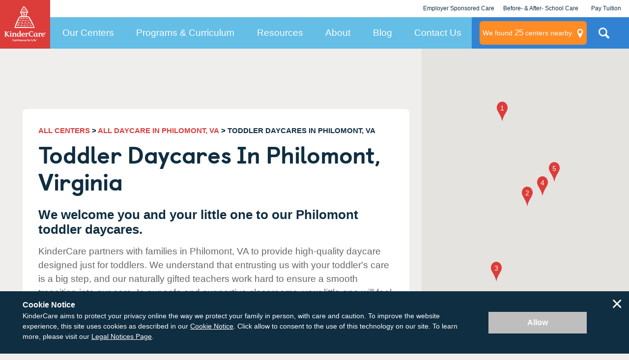

--- FILE ---
content_type: application/javascript; charset=UTF-8
request_url: https://dev.visualwebsiteoptimizer.com/j.php?a=728048&u=https%3A%2F%2Fwww.kindercare.com%2Four-centers%2Fphilomont%2Fva%2Ftoddler-daycare&vn=2.1&x=true
body_size: 10576
content:
(function(){function _vwo_err(e){function gE(e,a){return"https://dev.visualwebsiteoptimizer.com/ee.gif?a=728048&s=j.php&_cu="+encodeURIComponent(window.location.href)+"&e="+encodeURIComponent(e&&e.message&&e.message.substring(0,1e3)+"&vn=")+(e&&e.code?"&code="+e.code:"")+(e&&e.type?"&type="+e.type:"")+(e&&e.status?"&status="+e.status:"")+(a||"")}var vwo_e=gE(e);try{typeof navigator.sendBeacon==="function"?navigator.sendBeacon(vwo_e):(new Image).src=vwo_e}catch(err){}}try{var extE=0,prevMode=false;window._VWO_Jphp_StartTime = (window.performance && typeof window.performance.now === 'function' ? window.performance.now() : new Date().getTime());;;(function(){window._VWO=window._VWO||{};var aC=window._vwo_code;if(typeof aC==='undefined'){window._vwo_mt='dupCode';return;}if(window._VWO.sCL){window._vwo_mt='dupCode';window._VWO.sCDD=true;try{if(aC){clearTimeout(window._vwo_settings_timer);var h=document.querySelectorAll('#_vis_opt_path_hides');var x=h[h.length>1?1:0];x&&x.remove();}}catch(e){}return;}window._VWO.sCL=true;;window._vwo_mt="live";var localPreviewObject={};var previewKey="_vis_preview_"+728048;var wL=window.location;;try{localPreviewObject[previewKey]=window.localStorage.getItem(previewKey);JSON.parse(localPreviewObject[previewKey])}catch(e){localPreviewObject[previewKey]=""}try{window._vwo_tm="";var getMode=function(e){var n;if(window.name.indexOf(e)>-1){n=window.name}else{n=wL.search.match("_vwo_m=([^&]*)");n=n&&atob(decodeURIComponent(n[1]))}return n&&JSON.parse(n)};var ccMode=getMode("_vwo_cc");if(window.name.indexOf("_vis_heatmap")>-1||window.name.indexOf("_vis_editor")>-1||ccMode||window.name.indexOf("_vis_preview")>-1){try{if(ccMode){window._vwo_mt=decodeURIComponent(wL.search.match("_vwo_m=([^&]*)")[1])}else if(window.name&&JSON.parse(window.name)){window._vwo_mt=window.name}}catch(e){if(window._vwo_tm)window._vwo_mt=window._vwo_tm}}else if(window._vwo_tm.length){window._vwo_mt=window._vwo_tm}else if(location.href.indexOf("_vis_opt_preview_combination")!==-1&&location.href.indexOf("_vis_test_id")!==-1){window._vwo_mt="sharedPreview"}else if(localPreviewObject[previewKey]){window._vwo_mt=JSON.stringify(localPreviewObject)}if(window._vwo_mt!=="live"){;if(typeof extE!=="undefined"){extE=1}if(!getMode("_vwo_cc")){(function(){var cParam='';try{if(window.VWO&&window.VWO.appliedCampaigns){var campaigns=window.VWO.appliedCampaigns;for(var cId in campaigns){if(campaigns.hasOwnProperty(cId)){var v=campaigns[cId].v;if(cId&&v){cParam='&c='+cId+'-'+v+'-1';break;}}}}}catch(e){}var prevMode=false;_vwo_code.load('https://dev.visualwebsiteoptimizer.com/j.php?mode='+encodeURIComponent(window._vwo_mt)+'&a=728048&f=1&u='+encodeURIComponent(window._vis_opt_url||document.URL)+'&eventArch=true'+'&x=true'+cParam,{sL:window._vwo_code.sL});if(window._vwo_code.sL){prevMode=true;}})();}else{(function(){window._vwo_code&&window._vwo_code.finish();_vwo_ccc={u:"/j.php?a=728048&u=https%3A%2F%2Fwww.kindercare.com%2Four-centers%2Fphilomont%2Fva%2Ftoddler-daycare&vn=2.1&x=true"};var s=document.createElement("script");s.src="https://app.vwo.com/visitor-behavior-analysis/dist/codechecker/cc.min.js?r="+Math.random();document.head.appendChild(s)})()}}}catch(e){var vwo_e=new Image;vwo_e.src="https://dev.visualwebsiteoptimizer.com/ee.gif?s=mode_det&e="+encodeURIComponent(e&&e.stack&&e.stack.substring(0,1e3)+"&vn=");aC&&window._vwo_code.finish()}})();
;;window._vwo_cookieDomain="kindercare.com";;;;_vwo_surveyAssetsBaseUrl="https://cdn.visualwebsiteoptimizer.com/";;if(prevMode){return}if(window._vwo_mt === "live"){window.VWO=window.VWO||[];window._vwo_acc_id=728048;window.VWO._=window.VWO._||{};;;window.VWO.visUuid="D08E9D7A0CB3DFAE7268FB97F6A980440|af88f74176bee2b0d56482e64faa5bfd";
;_vwo_code.sT=_vwo_code.finished();(function(c,a,e,d,b,z,g,sT){if(window.VWO._&&window.VWO._.isBot)return;const cookiePrefix=window._vwoCc&&window._vwoCc.cookiePrefix||"";const useLocalStorage=sT==="ls";const cookieName=cookiePrefix+"_vwo_uuid_v2";const escapedCookieName=cookieName.replace(/([.*+?^${}()|[\]\\])/g,"\\$1");const cookieDomain=g;function getValue(){if(useLocalStorage){return localStorage.getItem(cookieName)}else{const regex=new RegExp("(^|;\\s*)"+escapedCookieName+"=([^;]*)");const match=e.cookie.match(regex);return match?decodeURIComponent(match[2]):null}}function setValue(value,days){if(useLocalStorage){localStorage.setItem(cookieName,value)}else{e.cookie=cookieName+"="+value+"; expires="+new Date(864e5*days+ +new Date).toGMTString()+"; domain="+cookieDomain+"; path=/"}}let existingValue=null;if(sT){const cookieRegex=new RegExp("(^|;\\s*)"+escapedCookieName+"=([^;]*)");const cookieMatch=e.cookie.match(cookieRegex);const cookieValue=cookieMatch?decodeURIComponent(cookieMatch[2]):null;const lsValue=localStorage.getItem(cookieName);if(useLocalStorage){if(lsValue){existingValue=lsValue;if(cookieValue){e.cookie=cookieName+"=; expires=Thu, 01 Jan 1970 00:00:01 GMT; domain="+cookieDomain+"; path=/"}}else if(cookieValue){localStorage.setItem(cookieName,cookieValue);e.cookie=cookieName+"=; expires=Thu, 01 Jan 1970 00:00:01 GMT; domain="+cookieDomain+"; path=/";existingValue=cookieValue}}else{if(cookieValue){existingValue=cookieValue;if(lsValue){localStorage.removeItem(cookieName)}}else if(lsValue){e.cookie=cookieName+"="+lsValue+"; expires="+new Date(864e5*366+ +new Date).toGMTString()+"; domain="+cookieDomain+"; path=/";localStorage.removeItem(cookieName);existingValue=lsValue}}a=existingValue||a}else{const regex=new RegExp("(^|;\\s*)"+escapedCookieName+"=([^;]*)");const match=e.cookie.match(regex);a=match?decodeURIComponent(match[2]):a}-1==e.cookie.indexOf("_vis_opt_out")&&-1==d.location.href.indexOf("vwo_opt_out=1")&&(window.VWO.visUuid=a),a=a.split("|"),b=new Image,g=window._vis_opt_domain||c||d.location.hostname.replace(/^www\./,""),b.src="https://dev.visualwebsiteoptimizer.com/v.gif?cd="+(window._vis_opt_cookieDays||0)+"&a=728048&d="+encodeURIComponent(d.location.hostname.replace(/^www\./,"") || c)+"&u="+a[0]+"&h="+a[1]+"&t="+z,d.vwo_iehack_queue=[b],setValue(a.join("|"),366)})("kindercare.com",window.VWO.visUuid,document,window,0,_vwo_code.sT,"kindercare.com","false"||null);
;clearTimeout(window._vwo_settings_timer);window._vwo_settings_timer=null;;;;;var vwoCode=window._vwo_code;if(vwoCode.filterConfig&&vwoCode.filterConfig.filterTime==="balanced"){vwoCode.removeLoaderAndOverlay()}var vwo_CIF=false;var UAP=false;;;var _vwo_style=document.getElementById('_vis_opt_path_hides'),_vwo_css=(vwoCode.hide_element_style?vwoCode.hide_element_style():'{opacity:0 !important;filter:alpha(opacity=0) !important;background:none !important;transition:none !important;}')+':root {--vwo-el-opacity:0 !important;--vwo-el-filter:alpha(opacity=0) !important;--vwo-el-bg:none !important;--vwo-el-ts:none !important;}',_vwo_text=window._vwo_code.sL ? '' : "" + _vwo_css;if (_vwo_style) { var e = _vwo_style.classList.contains("_vis_hide_layer") && _vwo_style; if (UAP && !UAP() && vwo_CIF && !vwo_CIF()) { e ? e.parentNode.removeChild(e) : _vwo_style.parentNode.removeChild(_vwo_style) } else { if (e) { var t = _vwo_style = document.createElement("style"), o = document.getElementsByTagName("head")[0], s = document.querySelector("#vwoCode"); t.setAttribute("id", "_vis_opt_path_hides"), s && t.setAttribute("nonce", s.nonce), t.setAttribute("type", "text/css"), o.appendChild(t) } if (_vwo_style.styleSheet) _vwo_style.styleSheet.cssText = _vwo_text; else { var l = document.createTextNode(_vwo_text); _vwo_style.appendChild(l) } e ? e.parentNode.removeChild(e) : _vwo_style.removeChild(_vwo_style.childNodes[0])}};window.VWO.ssMeta = { enabled: 0, noSS: 0 };;;VWO._=VWO._||{};window._vwo_clicks=false;VWO._.allSettings=(function(){return{dataStore:{campaigns:{117:{"type":"VISUAL_AB","metrics":[{"type":"g","id":1,"metricId":0},{"type":"g","id":2,"metricId":0},{"type":"m","id":4,"metricId":1618776},{"type":"g","id":5,"metricId":0},{"type":"g","id":6,"metricId":0},{"type":"m","id":9,"metricId":405745},{"type":"m","id":10,"metricId":407500},{"type":"m","id":11,"metricId":407452},{"type":"m","id":12,"metricId":370223},{"type":"g","id":13,"metricId":0}],"globalCode":[],"pg_config":["2784863"],"version":4,"triggers":[18502205],"exclude_url":"","ss":null,"pgre":true,"sV":1,"cEV":1,"varSegAllowed":false,"manual":false,"combs":{"1":0,"2":1},"aMTP":1,"status":"RUNNING","GTM":1,"stag":1,"id":117,"ps":true,"segment_code":"true","name":"Post-Test | Paid LP Content Adjustments (\/daycare)","multiple_domains":0,"pc_traffic":100,"goals":{"1":{"type":"CUSTOM_GOAL","mca":false,"identifier":null,"url":"._vwo_coal_1752648306585"},"2":{"type":"CUSTOM_GOAL","mca":false,"identifier":null,"url":"._vwo_coal_1752648318479"},"4":{"type":"REVENUE_TRACKING","identifier":"vwo_dom_click","mca":true,"revenueProp":"revenue","url":["card-map__footer"]},"5":{"type":"CUSTOM_GOAL","identifier":"vwo_engagement","mca":false},"11":{"type":"CUSTOM_GOAL","identifier":"ppcTap-to-call","mca":false},"13":{"type":"CUSTOM_GOAL","identifier":"vwo_dom_submit","mca":false},"12":{"type":"CUSTOM_GOAL","identifier":"contactFormSubmission","mca":false},"9":{"type":"CUSTOM_GOAL","mca":false,"identifier":"vwo_dom_click","url":["js-chat-link","da-click"]},"10":{"type":"CUSTOM_GOAL","identifier":"mapPinClick","mca":false},"6":{"type":"CUSTOM_GOAL","identifier":"vwo_pageUnload","mca":false}},"clickmap":0,"muts":{"post":{"refresh":true,"enabled":true}},"ep":1758318360000,"urlRegex":"","mt":{"1":"18502223","2":"18502226","4":"17449008","5":"18502229","11":"3343789","13":"18502235","12":"2946398","9":"3327304","10":"3344188","6":"18502232"},"ibe":1,"sections":{"1":{"path":"","triggers":[],"segment":{"1":1,"2":1},"variation_names":{"1":"Control","2":"Variation-2"},"globalWidgetSnippetIds":{"1":[],"2":[]},"variations":{"1":[{"rtag":"R_728048_117_1_1_0","xpath":"#landing-page-map__input","dHE":true,"tag":"C_728048_117_1_1_0"},{"rtag":"R_728048_117_1_1_1","xpath":".landing-page-map__input-btn","dHE":true,"tag":"C_728048_117_1_1_1"}],"2":[{"tag":"C_728048_117_1_2_0","rtag":"R_728048_117_1_2_0","xpath":".landing-page-map__search-card > p:nth-of-type(2)"},{"tag":"C_728048_117_1_2_1","rtag":"R_728048_117_1_2_1","xpath":".landing-page-map__search-card-title"},{"tag":"C_728048_117_1_2_2","rtag":"R_728048_117_1_2_2","xpath":".landing-page-map__label"},{"tag":"C_728048_117_1_2_3","rtag":"R_728048_117_1_2_3","xpath":".landing-page-hero__card"},{"rtag":"R_728048_117_1_2_4","xpath":"#landing-page-map__input","dHE":true,"tag":"C_728048_117_1_2_4"},{"rtag":"R_728048_117_1_2_5","xpath":".landing-page-map__input-btn","dHE":true,"tag":"C_728048_117_1_2_5"}]}}},"comb_n":{"1":"Control","2":"Variation-2"}}, 116:{"type":"VISUAL_AB","metrics":[{"type":"g","id":1,"metricId":0},{"type":"g","id":2,"metricId":0},{"type":"m","id":4,"metricId":1618776},{"type":"g","id":5,"metricId":0},{"type":"g","id":6,"metricId":0},{"type":"m","id":9,"metricId":405745},{"type":"m","id":10,"metricId":407500},{"type":"m","id":11,"metricId":407452},{"type":"m","id":12,"metricId":370223},{"type":"g","id":14,"metricId":0}],"globalCode":[],"pg_config":["2784860"],"version":4,"triggers":[18502205],"exclude_url":"","ss":null,"pgre":true,"sV":1,"cEV":1,"varSegAllowed":false,"manual":false,"combs":{"1":0,"2":1},"aMTP":1,"status":"RUNNING","GTM":1,"stag":1,"id":116,"ps":true,"segment_code":"true","name":"Post-Test | Paid LP Content Adjustments (\/kindercare-value)","multiple_domains":0,"pc_traffic":100,"goals":{"1":{"type":"CUSTOM_GOAL","mca":false,"identifier":null,"url":"._vwo_coal_1752648306585"},"2":{"type":"CUSTOM_GOAL","mca":false,"identifier":null,"url":"._vwo_coal_1752648318479"},"4":{"type":"REVENUE_TRACKING","identifier":"vwo_dom_click","mca":true,"revenueProp":"revenue","url":["card-map__footer"]},"5":{"type":"CUSTOM_GOAL","identifier":"vwo_engagement","mca":false},"11":{"type":"CUSTOM_GOAL","identifier":"ppcTap-to-call","mca":false},"14":{"type":"CUSTOM_GOAL","identifier":"vwo_dom_submit","mca":false},"12":{"type":"CUSTOM_GOAL","identifier":"contactFormSubmission","mca":false},"9":{"type":"CUSTOM_GOAL","mca":false,"identifier":"vwo_dom_click","url":["js-chat-link","da-click"]},"10":{"type":"CUSTOM_GOAL","identifier":"mapPinClick","mca":false},"6":{"type":"CUSTOM_GOAL","identifier":"vwo_pageUnload","mca":false}},"clickmap":0,"muts":{"post":{"refresh":true,"enabled":true}},"ep":1758318128000,"urlRegex":"","mt":{"1":"18502208","2":"18502211","4":"17449008","5":"18502214","11":"3343789","14":"18502220","12":"2946398","9":"3327304","10":"3344188","6":"18502217"},"ibe":1,"sections":{"1":{"path":"","triggers":[],"segment":{"1":1,"2":1},"variation_names":{"1":"Control","2":"Variation-2"},"globalWidgetSnippetIds":{"1":[],"2":[]},"variations":{"1":[{"rtag":"R_728048_116_1_1_0","xpath":"#landing-page-map__input","dHE":true,"tag":"C_728048_116_1_1_0"},{"rtag":"R_728048_116_1_1_1","xpath":".landing-page-map__input-btn","dHE":true,"tag":"C_728048_116_1_1_1"}],"2":[{"tag":"C_728048_116_1_2_0","rtag":"R_728048_116_1_2_0","xpath":".landing-page-map__search-card > p:nth-of-type(2)"},{"tag":"C_728048_116_1_2_1","rtag":"R_728048_116_1_2_1","xpath":".landing-page-map__search-card-title"},{"tag":"C_728048_116_1_2_2","rtag":"R_728048_116_1_2_2","xpath":".landing-page-map__label"},{"tag":"C_728048_116_1_2_3","rtag":"R_728048_116_1_2_3","xpath":".landing-page-hero__card"},{"rtag":"R_728048_116_1_2_4","xpath":"#landing-page-map__input","dHE":true,"tag":"C_728048_116_1_2_4"},{"rtag":"R_728048_116_1_2_5","xpath":".landing-page-map__input-btn","dHE":true,"tag":"C_728048_116_1_2_5"}]}}},"comb_n":{"1":"Control","2":"Variation-2"}}, 118:{"type":"VISUAL_AB","metrics":[{"type":"g","id":1,"metricId":0},{"type":"g","id":2,"metricId":0},{"type":"m","id":3,"metricId":1618773},{"type":"m","id":4,"metricId":1618776},{"type":"g","id":5,"metricId":0},{"type":"g","id":6,"metricId":0},{"type":"m","id":9,"metricId":405745},{"type":"m","id":10,"metricId":407500},{"type":"m","id":11,"metricId":407452},{"type":"m","id":12,"metricId":370223}],"globalCode":[],"pg_config":["2784869"],"version":4,"triggers":[18502205],"exclude_url":"","ss":null,"pgre":true,"sV":1,"cEV":1,"varSegAllowed":false,"manual":false,"combs":{"1":0,"2":1},"aMTP":1,"status":"RUNNING","GTM":1,"stag":1,"id":118,"ps":true,"segment_code":"true","name":"Post-Test | Paid LP Content Adjustments (\/childcare)","multiple_domains":0,"pc_traffic":100,"goals":{"1":{"type":"CUSTOM_GOAL","mca":false,"identifier":null,"url":"._vwo_coal_1752648306585"},"2":{"type":"CUSTOM_GOAL","mca":false,"identifier":null,"url":"._vwo_coal_1752648318479"},"3":{"type":"CUSTOM_GOAL","identifier":"vwo_dom_submit","mca":false},"4":{"type":"REVENUE_TRACKING","identifier":"vwo_dom_click","mca":true,"revenueProp":"revenue","url":["card-map__footer"]},"5":{"type":"CUSTOM_GOAL","identifier":"vwo_engagement","mca":false},"6":{"type":"CUSTOM_GOAL","identifier":"vwo_pageUnload","mca":false},"12":{"type":"CUSTOM_GOAL","identifier":"contactFormSubmission","mca":false},"11":{"type":"CUSTOM_GOAL","identifier":"ppcTap-to-call","mca":false},"9":{"type":"CUSTOM_GOAL","mca":false,"identifier":"vwo_dom_click","url":["js-chat-link","da-click"]},"10":{"type":"CUSTOM_GOAL","identifier":"mapPinClick","mca":false}},"clickmap":0,"muts":{"post":{"refresh":true,"enabled":true}},"ep":1758318368000,"urlRegex":"","mt":{"1":"18502238","2":"18502241","3":"17449005","4":"17449008","5":"18502244","6":"18502247","12":"2946398","11":"3343789","9":"3327304","10":"3344188"},"ibe":1,"sections":{"1":{"path":"","triggers":[],"segment":{"1":1,"2":1},"variation_names":{"1":"Control","2":"Variation-1"},"globalWidgetSnippetIds":{"1":[],"2":[]},"variations":{"1":[{"rtag":"R_728048_118_1_1_0","xpath":"#landing-page-map__input","dHE":true,"tag":"C_728048_118_1_1_0"},{"rtag":"R_728048_118_1_1_1","xpath":".landing-page-map__input-btn","dHE":true,"tag":"C_728048_118_1_1_1"}],"2":[{"tag":"C_728048_118_1_2_0","rtag":"R_728048_118_1_2_0","xpath":".landing-page-map__search-card"},{"tag":"C_728048_118_1_2_1","rtag":"R_728048_118_1_2_1","xpath":".landing-page-hero"}]}}},"comb_n":{"1":"Control","2":"Variation-1"}}},changeSets:{},plugins:{"DACDNCONFIG":{"DONT_IOS":false,"CJ":false,"RDBG":false,"DNDOFST":1000,"jsConfig":{"ge":1,"earc":1,"vqe":false,"se":1,"ast":1,"ivocpa":false,"ele":1},"SCC":"{\"cache\":0}","debugEvt":false,"DLRE":false,"CINSTJS":false,"CRECJS":false,"eNC":false,"IAF":false,"aSM":true,"CSHS":false,"PRTHD":false,"FB":false,"BSECJ":false,"UCP":false,"SST":false,"DT":{"TC":"function(){ return _vwo_t.cm('eO','js',VWO._.dtc.ctId); };","SEGMENTCODE":"function(){ return _vwo_s().f_e(_vwo_s().dt(),'mobile') };","DELAYAFTERTRIGGER":1000,"DEVICE":"mobile"},"AST":true,"SPA":true,"SPAR":false,"CKLV":false,"SD":false},"IP":"18.222.249.58","UA":{"ps":"desktop:false:Mac OS X:10.15.7:ClaudeBot:1:Spider","os":"MacOS","dt":"spider","br":"Other","de":"Other"},"GEO":{"vn":"geoip2","cc":"US","conC":"NA","rn":"Ohio","cEU":"","r":"OH","cn":"United States","c":"Columbus"},"PIICONFIG":false,"ACCTZ":"America\/Los_Angeles","LIBINFO":{"SURVEY":{"HASH":"26c3d4886040fa9c2a9d64ea634f2facbr"},"WORKER":{"HASH":"70faafffa0475802f5ee03ca5ff74179br"},"SURVEY_HTML":{"HASH":"9e434dd4255da1c47c8475dbe2dcce30br"},"SURVEY_DEBUG_EVENTS":{"HASH":"070e0146fac2addb72df1f8a77c73552br"},"DEBUGGER_UI":{"HASH":"ac2f1194867fde41993ef74a1081ed6bbr"},"EVAD":{"LIB_SUFFIX":"","HASH":""},"HEATMAP_HELPER":{"HASH":"c5d6deded200bc44b99989eeb81688a4br"},"OPA":{"PATH":"\/4.0","HASH":"47280cdd59145596dbd65a7c3edabdc2br"},"TRACK":{"LIB_SUFFIX":"","HASH":"13868f8d526ad3d74df131c9d3ab264bbr"}}},vwoData:{"gC":[{"t":1,"c":[78,105,103,85,80,81,82,79],"et":1,"id":1},{"t":1,"c":[73,72,69,65,36,64],"et":1,"id":2},{"t":1,"c":[110,109,107,106,108],"et":1,"id":3}],"pR":[]},crossDomain:{},integrations:{"117":{"GTM":1},"118":{"GTM":1},"116":{"GTM":1}},events:{"vwo_variationShown":{},"vwo_debugLogs":{},"vwo_dom_click":{"nS":["target.innerText","target"]},"vwo_trackGoalVisited":{},"vwo_newSessionCreated":{},"vwo_syncVisitorProp":{},"vwo_dom_submit":{},"vwo_analyzeHeatmap":{},"vwo_analyzeRecording":{},"vwo_surveyDisplayed":{},"vwo_performance":{},"vwo_repeatedHovered":{},"vwo_mouseout":{},"vwo_selection":{},"vwo_dom_hover":{},"vwo_surveyQuestionAttempted":{},"vwo_pageUnload":{},"vwo_appComesInForeground":{},"vwo_autoCapture":{},"vwo_repeatedScrolled":{},"vwo_tabOut":{},"vwo_tabIn":{},"vwo_doubleTap":{},"vwo_singleTap":{},"vwo_copy":{},"vwo_quickBack":{},"vwo_survey_questionShown":{},"vwo_sdkUsageStats":{},"vwo_recommendation_block_shown":{},"vwo_errorOnPage":{},"vwo_surveyQuestionSubmitted":{},"vwo_surveyExtraData":{},"vwo_surveyCompleted":{},"vwo_surveyAttempted":{},"vwo_surveyClosed":{},"vwo_orientationChanged":{},"vwo_appLaunched":{},"vwo_appGoesInBackground":{},"vwo_networkChanged":{},"vwo_appCrashed":{},"vwo_vA":{},"vwo_appNotResponding":{},"vwo_rC":{},"vwo_survey_reachedThankyou":{},"vwo_fmeSdkInit":{},"mapContactFormSubmissionError":{},"centersNearbyNavigationButtonClick":{},"scheduleATourStickyClick":{},"mapPinClick":{},"ppcTap-to-call":{},"landedOnOneOfLpV4Pages":{},"ppcContactFormSubmissionSuccess":{},"mapContactFormSubmissionSuccess":{},"mapContactFormSubmission":{},"contactFormSubmission":{},"vwo_fling":{},"vwo_survey_surveyCompleted":{},"vwo_survey_questionAttempted":{},"vwo_survey_display":{},"vwo_timer":{"nS":["timeSpent"]},"vwo_dom_scroll":{"nS":["pxBottom","bottom","top","pxTop"]},"vwo_conversion":{},"vwo_leaveIntent":{},"vwo_customTrigger":{},"vwo_pageView":{},"vwo_goalVisit":{"nS":["expId"]},"vwo_revenue":{},"vwo_customConversion":{},"vwo_analyzeForm":{},"vwo_survey_attempt":{},"vwo_survey_close":{},"vwo_survey_complete":{},"vwo_cursorThrashed":{},"vwo_log":{},"vwo_surveyQuestionDisplayed":{},"vwo_appTerminated":{},"vwo_longPress":{},"vwo_sessionSync":{},"vwo_screenViewed":{},"vwo_page_session_count":{},"vwo_zoom":{},"vwo_scroll":{},"vwo_survey_submit":{},"vwo_pageRefreshed":{},"vwo_sdkDebug":{}},visitorProps:{"vwo_domain":{},"vwo_email":{}},uuid:"D08E9D7A0CB3DFAE7268FB97F6A980440",syV:{},syE:{},cSE:{},CIF:false,syncEvent:"sessionCreated",syncAttr:"sessionCreated"},sCIds:{},oCids:["117","116","118"],triggers:{"18502235":{"cnds":[{"id":1000,"event":"vwo_dom_submit","filters":[["page.url","pgc","2784863"]]}],"dslv":2},"17449005":{"cnds":[{"id":1000,"event":"vwo_dom_submit","filters":[["page.url","pgc","2784866"]]}],"dslv":2},"18502244":{"cnds":["o",{"id":1000,"event":"vwo_dom_click","filters":[["event.userEngagement","eq",true]]},{"id":1001,"event":"vwo_dom_submit","filters":[["event.userEngagement","eq",true]]}],"dslv":2},"18502247":{"cnds":[{"id":1000,"event":"vwo_pageUnload","filters":[]}],"dslv":2},"11":{"cnds":[{"event":"vwo_dynDataFetched","id":105,"filters":[["event.state","eq",1]]}]},"75":{"cnds":[{"event":"vwo_urlChange","id":99}]},"18502208":{"cnds":[{"id":1000,"event":"vwo_dom_click","filters":[["event.target","sel","._vwo_coal_1752648306585"]]}],"dslv":2},"18502211":{"cnds":[{"id":1000,"event":"vwo_dom_click","filters":[["event.target","sel","._vwo_coal_1752648318479"]]}],"dslv":2},"18502214":{"cnds":["o",{"id":1000,"event":"vwo_dom_click","filters":[["event.userEngagement","eq",true]]},{"id":1001,"event":"vwo_dom_submit","filters":[["event.userEngagement","eq",true]]}],"dslv":2},"18502217":{"cnds":[{"id":1000,"event":"vwo_pageUnload","filters":[]}],"dslv":2},"18502220":{"cnds":[{"id":1000,"event":"vwo_dom_submit","filters":[["page.url","pgc","2784857"]]}],"dslv":2},"8":{"cnds":[{"event":"vwo_pageView","id":102}]},"2":{"cnds":[{"event":"vwo_variationShown","id":100}]},"18502238":{"cnds":[{"id":1000,"event":"vwo_dom_click","filters":[["event.target","sel","._vwo_coal_1752648306585"]]}],"dslv":2},"9":{"cnds":[{"event":"vwo_groupCampTriggered","id":105}]},"5":{"cnds":[{"event":"vwo_postInit","id":101}]},"18502241":{"cnds":[{"id":1000,"event":"vwo_dom_click","filters":[["event.target","sel","._vwo_coal_1752648318479"]]}],"dslv":2},"18502229":{"cnds":["o",{"id":1000,"event":"vwo_dom_click","filters":[["event.userEngagement","eq",true]]},{"id":1001,"event":"vwo_dom_submit","filters":[["event.userEngagement","eq",true]]}],"dslv":2},"18502223":{"cnds":[{"id":1000,"event":"vwo_dom_click","filters":[["event.target","sel","._vwo_coal_1752648306585"]]}],"dslv":2},"18502226":{"cnds":[{"id":1000,"event":"vwo_dom_click","filters":[["event.target","sel","._vwo_coal_1752648318479"]]}],"dslv":2},"17449008":{"cnds":[{"id":1000,"event":"vwo_dom_click","filters":[["event.target","sel",".card-map__footer"]]}],"dslv":2},"18502205":{"cnds":["a",{"event":"vwo_mutationObserved","id":2},{"event":"vwo_notRedirecting","id":4,"filters":[]},{"event":"vwo_visibilityTriggered","id":5,"filters":[]},{"id":1000,"event":"vwo_pageView","filters":[]},{"id":1002,"event":"vwo_pageView","filters":[]}],"dslv":2},"18502232":{"cnds":[{"id":1000,"event":"vwo_pageUnload","filters":[]}],"dslv":2},"3327304":{"cnds":[{"id":1000,"event":"vwo_dom_click","filters":[["event.target","sel",".js-chat-link,.da-click"]]}],"dslv":2},"3344188":{"cnds":[{"id":1000,"event":"mapPinClick","filters":[["event.clicked","eq",true]]}],"dslv":2},"3343789":{"cnds":[{"id":1000,"event":"ppcTap-to-call","filters":[["event.telephoneClick","eq","true"]]}],"dslv":2},"2946398":{"cnds":[{"id":1000,"event":"contactFormSubmission","filters":[]}],"dslv":2}},preTriggers:{},tags:{},rules:[{"tags":[{"data":{"campaigns":[{"g":13,"c":117}],"type":"g"},"id":"metric","metricId":0}],"triggers":["18502235"]},{"tags":[{"data":{"campaigns":[{"g":3,"c":118}],"type":"m"},"id":"metric","metricId":1618773}],"triggers":["17449005"]},{"tags":[{"data":{"campaigns":[{"g":5,"c":118}],"type":"g"},"id":"metric","metricId":0}],"triggers":["18502244"]},{"tags":[{"data":{"campaigns":[{"g":6,"c":118}],"type":"g"},"id":"metric","metricId":0}],"triggers":["18502247"]},{"tags":[{"data":{"campaigns":[{"g":1,"c":116}],"type":"g"},"id":"metric","metricId":0}],"triggers":["18502208"]},{"tags":[{"data":{"campaigns":[{"g":2,"c":116}],"type":"g"},"id":"metric","metricId":0}],"triggers":["18502211"]},{"tags":[{"data":{"campaigns":[{"g":5,"c":116}],"type":"g"},"id":"metric","metricId":0}],"triggers":["18502214"]},{"tags":[{"data":{"campaigns":[{"g":6,"c":116}],"type":"g"},"id":"metric","metricId":0}],"triggers":["18502217"]},{"tags":[{"data":{"campaigns":[{"g":14,"c":116}],"type":"g"},"id":"metric","metricId":0}],"triggers":["18502220"]},{"tags":[{"data":{"campaigns":[{"g":2,"c":118}],"type":"g"},"id":"metric","metricId":0}],"triggers":["18502241"]},{"tags":[{"data":{"campaigns":[{"g":1,"c":118}],"type":"g"},"id":"metric","metricId":0}],"triggers":["18502238"]},{"tags":[{"data":"campaigns.117","id":"runCampaign","priority":4},{"data":"campaigns.116","id":"runCampaign","triggerIds":["18502205"],"priority":4},{"data":"campaigns.118","id":"runCampaign","triggerIds":["18502205"],"priority":4}],"triggers":["18502205"]},{"tags":[{"data":{"campaigns":[{"g":1,"c":117}],"type":"g"},"id":"metric","metricId":0}],"triggers":["18502223"]},{"tags":[{"data":{"campaigns":[{"g":2,"c":117}],"type":"g"},"id":"metric","metricId":0}],"triggers":["18502226"]},{"tags":[{"data":{"campaigns":[{"g":4,"c":117}],"type":"m"},"id":"metric","metricId":1618776},{"data":{"campaigns":[{"g":4,"c":116}],"type":"m"},"id":"metric","metricId":1618776},{"data":{"campaigns":[{"g":4,"c":118}],"type":"m"},"id":"metric","metricId":1618776}],"triggers":["17449008"]},{"tags":[{"data":{"campaigns":[{"g":5,"c":117}],"type":"g"},"id":"metric","metricId":0}],"triggers":["18502229"]},{"tags":[{"data":{"campaigns":[{"g":6,"c":117}],"type":"g"},"id":"metric","metricId":0}],"triggers":["18502232"]},{"tags":[{"data":{"campaigns":[{"g":9,"c":117}],"type":"m"},"id":"metric","metricId":405745},{"data":{"campaigns":[{"g":9,"c":116}],"type":"m"},"id":"metric","metricId":405745},{"data":{"campaigns":[{"g":9,"c":118}],"type":"m"},"id":"metric","metricId":405745}],"triggers":["3327304"]},{"tags":[{"data":{"campaigns":[{"g":10,"c":117}],"type":"m"},"id":"metric","metricId":407500},{"data":{"campaigns":[{"g":10,"c":116}],"type":"m"},"id":"metric","metricId":407500},{"data":{"campaigns":[{"g":10,"c":118}],"type":"m"},"id":"metric","metricId":407500}],"triggers":["3344188"]},{"tags":[{"data":{"campaigns":[{"g":11,"c":117}],"type":"m"},"id":"metric","metricId":407452},{"data":{"campaigns":[{"g":11,"c":116}],"type":"m"},"id":"metric","metricId":407452},{"data":{"campaigns":[{"g":11,"c":118}],"type":"m"},"id":"metric","metricId":407452}],"triggers":["3343789"]},{"tags":[{"data":{"campaigns":[{"g":12,"c":117}],"type":"m"},"id":"metric","metricId":370223},{"data":{"campaigns":[{"g":12,"c":116}],"type":"m"},"id":"metric","metricId":370223},{"data":{"campaigns":[{"g":12,"c":118}],"type":"m"},"id":"metric","metricId":370223}],"triggers":["2946398"]},{"tags":[{"id":"runTestCampaign"}],"triggers":["2"]},{"tags":[{"id":"visibilityService","priority":2}],"triggers":["9"]},{"tags":[{"id":"checkEnvironment"}],"triggers":["5"]},{"tags":[{"id":"revaluateHiding","priority":3}],"triggers":["11"]},{"tags":[{"id":"urlChange"}],"triggers":["75"]},{"tags":[{"id":"groupCampaigns","priority":2},{"priority":3,"id":"prePostMutation"}],"triggers":["8"]}],pages:{"ec":[{"2679369":{"inc":["o",["url","urlReg","(?i).*"]]}}]},pagesEval:{"ec":[2679369]},stags:{},domPath:{}}})();
;;var commonWrapper=function(argument){if(!argument){argument={valuesGetter:function(){return{}},valuesSetter:function(){},verifyData:function(){return{}}}}var getVisitorUuid=function(){if(window._vwo_acc_id>=1037725){return window.VWO&&window.VWO.get("visitor.id")}else{return window.VWO._&&window.VWO._.cookies&&window.VWO._.cookies.get("_vwo_uuid")}};var pollInterval=100;var timeout=6e4;return function(){var accountIntegrationSettings={};var _interval=null;function waitForAnalyticsVariables(){try{accountIntegrationSettings=argument.valuesGetter();accountIntegrationSettings.visitorUuid=getVisitorUuid()}catch(error){accountIntegrationSettings=undefined}if(accountIntegrationSettings&&argument.verifyData(accountIntegrationSettings)){argument.valuesSetter(accountIntegrationSettings);return 1}return 0}var currentTime=0;_interval=setInterval((function(){currentTime=currentTime||performance.now();var result=waitForAnalyticsVariables();if(result||performance.now()-currentTime>=timeout){clearInterval(_interval)}}),pollInterval)}};
        commonWrapper({valuesGetter:function(){return {"ga4s":0}},valuesSetter:function(data){var singleCall=data["ga4s"]||0;if(singleCall){window.sessionStorage.setItem("vwo-ga4-singlecall",true)}var ga4_device_id="";if(typeof window.VWO._.cookies!=="undefined"){ga4_device_id=window.VWO._.cookies.get("_ga")||""}if(ga4_device_id){window.vwo_ga4_uuid=ga4_device_id.split(".").slice(-2).join(".")}},verifyData:function(data){if(typeof window.VWO._.cookies!=="undefined"){return window.VWO._.cookies.get("_ga")||""}else{return false}}})();
        var pushBasedCommonWrapper=function(argument){var firedCamp={};if(!argument){argument={integrationName:"",getExperimentList:function(){},accountSettings:function(){},pushData:function(){}}}return function(){window.VWO=window.VWO||[];var getVisitorUuid=function(){if(window._vwo_acc_id>=1037725){return window.VWO&&window.VWO.get("visitor.id")}else{return window.VWO._&&window.VWO._.cookies&&window.VWO._.cookies.get("_vwo_uuid")}};var sendDebugLogsOld=function(expId,variationId,errorType,user_type,data){try{var errorPayload={f:argument["integrationName"]||"",a:window._vwo_acc_id,url:window.location.href,exp:expId,v:variationId,vwo_uuid:getVisitorUuid(),user_type:user_type};if(errorType=="initIntegrationCallback"){errorPayload["log_type"]="initIntegrationCallback";errorPayload["data"]=JSON.stringify(data||"")}else if(errorType=="timeout"){errorPayload["timeout"]=true}if(window.VWO._.customError){window.VWO._.customError({msg:"integration debug",url:window.location.href,lineno:"",colno:"",source:JSON.stringify(errorPayload)})}}catch(e){window.VWO._.customError&&window.VWO._.customError({msg:"integration debug failed",url:"",lineno:"",colno:"",source:""})}};var sendDebugLogs=function(expId,variationId,errorType,user_type){var eventName="vwo_debugLogs";var eventPayload={};try{eventPayload={intName:argument["integrationName"]||"",varId:variationId,expId:expId,type:errorType,vwo_uuid:getVisitorUuid(),user_type:user_type};if(window.VWO._.event){window.VWO._.event(eventName,eventPayload,{enableLogs:1})}}catch(e){eventPayload={msg:"integration event log failed",url:window.location.href};window.VWO._.event&&window.VWO._.event(eventName,eventPayload)}};var callbackFn=function(data){if(!data)return;var expId=data[1],variationId=data[2],repeated=data[0],singleCall=0,debug=0;var experimentList=argument.getExperimentList();var integrationName=argument["integrationName"]||"vwo";if(typeof argument.accountSettings==="function"){var accountSettings=argument.accountSettings();if(accountSettings){singleCall=accountSettings["singleCall"];debug=accountSettings["debug"]}}if(debug){sendDebugLogs(expId,variationId,"intCallTriggered",repeated);sendDebugLogsOld(expId,variationId,"initIntegrationCallback",repeated)}if(singleCall&&(repeated==="vS"||repeated==="vSS")||firedCamp[expId]){return}window.expList=window.expList||{};var expList=window.expList[integrationName]=window.expList[integrationName]||[];if(expId&&variationId&&["VISUAL_AB","VISUAL","SPLIT_URL"].indexOf(_vwo_exp[expId].type)>-1){if(experimentList.indexOf(+expId)!==-1){firedCamp[expId]=variationId;var visitorUuid=getVisitorUuid();var pollInterval=100;var currentTime=0;var timeout=6e4;var user_type=_vwo_exp[expId].exec?"vwo-retry":"vwo-new";var interval=setInterval((function(){if(expList.indexOf(expId)!==-1){clearInterval(interval);return}currentTime=currentTime||performance.now();var toClearInterval=argument.pushData(expId,variationId,visitorUuid);if(debug&&toClearInterval){sendDebugLogsOld(expId,variationId,"",user_type);sendDebugLogs(expId,variationId,"intDataPushed",user_type)}var isTimeout=performance.now()-currentTime>=timeout;if(isTimeout&&debug){sendDebugLogsOld(expId,variationId,"timeout",user_type);sendDebugLogs(expId,variationId,"intTimeout",user_type)}if(toClearInterval||isTimeout){clearInterval(interval)}if(toClearInterval){window.expList[integrationName].push(expId)}}),pollInterval||100)}}};window.VWO.push(["onVariationApplied",callbackFn]);window.VWO.push(["onVariationShownSent",callbackFn])}};
    var surveyDataCommonWrapper=function(argument){window._vwoFiredSurveyEvents=window._vwoFiredSurveyEvents||{};if(!argument){argument={getCampaignList:function(){return[]},surveyStatusChange:function(){},answerSubmitted:function(){}}}return function(){window.VWO=window.VWO||[];function getValuesFromAnswers(answers){return answers.map((function(ans){return ans.value}))}function generateHash(str){var hash=0;for(var i=0;i<str.length;i++){hash=(hash<<5)-hash+str.charCodeAt(i);hash|=0}return hash}function getEventKey(data,status){if(status==="surveySubmitted"){var values=getValuesFromAnswers(data.answers).join("|");return generateHash(data.surveyId+"_"+data.questionText+"_"+values)}else{return data.surveyId+"_"+status}}function commonSurveyCallback(data,callback,surveyStatus){if(!data)return;var surveyId=data.surveyId;var campaignList=argument.getCampaignList();if(surveyId&&campaignList.indexOf(+surveyId)!==-1){var eventKey=getEventKey(data,surveyStatus);if(window._vwoFiredSurveyEvents[eventKey])return;window._vwoFiredSurveyEvents[eventKey]=true;var surveyData={accountId:data.accountId,surveyId:data.surveyId,uuid:data.uuid};if(surveyStatus==="surveySubmitted"){Object.assign(surveyData,{questionType:data.questionType,questionText:data.questionText,answers:data.answers,answersValue:getValuesFromAnswers(data.answers),skipped:data.skipped})}var pollInterval=100;var currentTime=0;var timeout=6e4;var interval=setInterval((function(){currentTime=currentTime||performance.now();var done=callback(surveyId,surveyStatus,surveyData);var expired=performance.now()-currentTime>=timeout;if(done||expired){window._vwoFiredSurveyEvents[eventKey]=true;clearInterval(interval)}}),pollInterval)}}window.VWO.push(["onSurveyShown",function(data){commonSurveyCallback(data,argument.surveyStatusChange,"surveyShown")}]);window.VWO.push(["onSurveyCompleted",function(data){commonSurveyCallback(data,argument.surveyStatusChange,"surveyCompleted")}]);window.VWO.push(["onSurveyAnswerSubmitted",function(data){commonSurveyCallback(data,argument.answerSubmitted,"surveySubmitted")}])}};
    (function(){var VWOOmniTemp={};window.VWOOmni=window.VWOOmni||{};for(var key in VWOOmniTemp)Object.prototype.hasOwnProperty.call(VWOOmniTemp,key)&&(window.VWOOmni[key]=VWOOmniTemp[key]);window._vwoIntegrationsLoaded=1;pushBasedCommonWrapper({integrationName:"GA4",getExperimentList:function(){return [118,117,116]},accountSettings:function(){var accountIntegrationSettings={"dataVariable":"","manualSetup":false,"setupVia":""};if(accountIntegrationSettings["debugType"]=="ga4"&&accountIntegrationSettings["debug"]){accountIntegrationSettings["debug"]=1}else{accountIntegrationSettings["debug"]=0}return accountIntegrationSettings},pushData:function(expId,variationId){var accountIntegrationSettings={"dataVariable":"","manualSetup":false,"setupVia":""};var ga4Setup=accountIntegrationSettings["setupVia"]||"gtag";if(typeof window.gtag!=="undefined"&&ga4Setup=="gtag"){window.gtag("event","VWO",{vwo_campaign_name:window._vwo_exp[expId].name+":"+expId,vwo_variation_name:window._vwo_exp[expId].comb_n[variationId]+":"+variationId});window.gtag("event","experience_impression",{exp_variant_string:"VWO-"+expId+"-"+variationId});return true}return false}})();pushBasedCommonWrapper({integrationName:"GA4-GTM",getExperimentList:function(){return [118,117,116]},accountSettings:function(){var accountIntegrationSettings={"dataVariable":"","manualSetup":false,"setupVia":""};if(accountIntegrationSettings["debugType"]=="gtm"&&accountIntegrationSettings["debug"]){accountIntegrationSettings["debug"]=1}else{accountIntegrationSettings["debug"]=0}return accountIntegrationSettings},pushData:function(expId,variationId){var accountIntegrationSettings={"dataVariable":"","manualSetup":false,"setupVia":""};var ga4Setup=accountIntegrationSettings["setupVia"]||"gtm";var dataVariable=accountIntegrationSettings["dataVariable"]||"dataLayer";if(typeof window[dataVariable]!=="undefined"&&ga4Setup=="gtm"){window[dataVariable].push({event:"vwo-data-push-ga4",vwo_exp_variant_string:"VWO-"+expId+"-"+variationId});return true}return false}})();
        ;})();(function(){window.VWO=window.VWO||[];var pollInterval=100;var _vis_data={};var intervalObj={};var analyticsTimerObj={};var experimentListObj={};window.VWO.push(["onVariationApplied",function(data){if(!data){return}var expId=data[1],variationId=data[2];if(expId&&variationId&&["VISUAL_AB","VISUAL","SPLIT_URL"].indexOf(window._vwo_exp[expId].type)>-1){}}])})();;
;var vD=VWO.data||{};VWO.data={content:{"fns":{"list":{"args":{"1":{}},"vn":1}}},as:"r1.visualwebsiteoptimizer.com",dacdnUrl:"https://dev.visualwebsiteoptimizer.com",accountJSInfo:{"gC":[{"c":[78,105,103,85,80,81,82,79],"id":1,"et":1,"t":1},{"c":[73,72,69,65,36,64],"id":2,"et":1,"t":1},{"c":[110,109,107,106,108],"id":3,"et":1,"t":1}],"rp":7,"tpc":{},"noSS":false,"ts":1769216112,"pc":{"a":0,"t":0},"pvn":-1}};for(var k in vD){VWO.data[k]=vD[k]};var gcpfb=function(a,loadFunc,status,err,success){function vwoErr() {_vwo_err({message:"Google_Cdn failing for " + a + ". Trying Fallback..",code:"cloudcdnerr",status:status});} if(a.indexOf("/cdn/")!==-1){loadFunc(a.replace("cdn/",""),err,success); vwoErr(); return true;} else if(a.indexOf("/dcdn/")!==-1&&a.indexOf("evad.js") !== -1){loadFunc(a.replace("dcdn/",""),err,success); vwoErr(); return true;}};window.VWO=window.VWO || [];window.VWO._= window.VWO._ || {};window.VWO._.gcpfb=gcpfb;;window._vwoCc = window._vwoCc || {}; if (typeof window._vwoCc.dAM === 'undefined') { window._vwoCc.dAM = 1; };var d={cookie:document.cookie,URL:document.URL,referrer:document.referrer};var w={VWO:{_:{}},location:{href:window.location.href,search:window.location.search},_vwoCc:window._vwoCc};;window._vwo_cdn="https://dev.visualwebsiteoptimizer.com/cdn/";window._vwo_apm_debug_cdn="https://dev.visualwebsiteoptimizer.com/cdn/";window.VWO._.useCdn=true;window.vwo_eT="br";window._VWO=window._VWO||{};window._VWO.fSeg={};window._VWO.dcdnUrl="/dcdn/settings.js";;window.VWO.sTs=1769160997;window._VWO._vis_nc_lib=window._vwo_cdn+"edrv/beta/nc-452e0b1468c7be076f600c665af55c4e.br.js";var loadWorker=function(url){_vwo_code.load(url, { dSC: true, onloadCb: function(xhr,a){window._vwo_wt_l=true;if(xhr.status===200 ||xhr.status===304){var code="var window="+JSON.stringify(w)+",document="+JSON.stringify(d)+";window.document=document;"+xhr.responseText;var blob=new Blob([code||"throw new Error('code not found!');"],{type:"application/javascript"}),url=URL.createObjectURL(blob); var CoreWorker = window.VWO.WorkerRef || window.Worker; window.mainThread={webWorker:new CoreWorker(url)};window.vwoChannelFW=new MessageChannel();window.vwoChannelToW=new MessageChannel();window.mainThread.webWorker.postMessage({vwoChannelToW:vwoChannelToW.port1,vwoChannelFW:vwoChannelFW.port2},[vwoChannelToW.port1, vwoChannelFW.port2]);if(!window._vwo_mt_f)return window._vwo_wt_f=true;_vwo_code.addScript({text:window._vwo_mt_f});delete window._vwo_mt_f}else{if(gcpfb(a,loadWorker,xhr.status)){return;}_vwo_code.finish("&e=loading_failure:"+a)}}, onerrorCb: function(a){if(gcpfb(a,loadWorker)){return;}window._vwo_wt_l=true;_vwo_code.finish("&e=loading_failure:"+a);}})};loadWorker("https://dev.visualwebsiteoptimizer.com/cdn/edrv/beta/worker-1863d6aa8f79bd9f31662c1d4f9b7cfa.br.js");;var _vis_opt_file;var _vis_opt_lib;var check_vn=function f(){try{var[r,n,t]=window.jQuery.fn.jquery.split(".").map(Number);return 2===r||1===r&&(4<n||4===n&&2<=t)}catch(r){return!1}};var uxj=vwoCode.use_existing_jquery&&typeof vwoCode.use_existing_jquery()!=="undefined";var lJy=uxj&&vwoCode.use_existing_jquery()&&check_vn();if(window.VWO._.allSettings.dataStore.previewExtraSettings!=undefined&&window.VWO._.allSettings.dataStore.previewExtraSettings.isSurveyPreviewMode){var surveyHash=window.VWO._.allSettings.dataStore.plugins.LIBINFO.SURVEY_DEBUG_EVENTS.HASH;var param1="evad.js?va=";var param2="&d=debugger_new";var param3="&sp=1&a=728048&sh="+surveyHash;_vis_opt_file=uxj?lJy?param1+"vanj"+param2:param1+"va_gq"+param2:param1+"edrv/beta/va_gq-b919d511ff242dbe11d5ad59bf40292c.br.js"+param2;_vis_opt_file=_vis_opt_file+param3;_vis_opt_lib="https://dev.visualwebsiteoptimizer.com/dcdn/"+_vis_opt_file}else if(window.VWO._.allSettings.dataStore.mode!=undefined&&window.VWO._.allSettings.dataStore.mode=="PREVIEW"){ var path1 = 'edrv/beta/pd_'; var path2 = window.VWO._.allSettings.dataStore.plugins.LIBINFO.EVAD.HASH + ".js"; ;if(typeof path1!=="undefined"&&path1){_vis_opt_file=uxj?lJy?path1+"vanj.js":path1+"va_gq"+path2:path1+"edrv/beta/va_gq-b919d511ff242dbe11d5ad59bf40292c.br.js"+path2;_vis_opt_lib="https://dev.visualwebsiteoptimizer.com/cdn/"+_vis_opt_file}_vis_opt_file=uxj?lJy?path1+"vanj.js":path1+"va_gq"+path2:path1+"edrv/beta/va_gq-b919d511ff242dbe11d5ad59bf40292c.br.js"+path2;_vis_opt_lib="https://dev.visualwebsiteoptimizer.com/cdn/"+_vis_opt_file}else{var vaGqFile="edrv/beta/va_gq-b919d511ff242dbe11d5ad59bf40292c.br.js";_vis_opt_file=uxj?lJy?"edrv/beta/vanj-8bab9129d83eae3649acea36e6118aee.br.js":vaGqFile:"edrv/beta/va_gq-b919d511ff242dbe11d5ad59bf40292c.br.js";if(_vis_opt_file.indexOf("vanj")>-1&&!check_vn()){_vis_opt_file=vaGqFile}}window._vwo_library_timer=setTimeout((function(){vwoCode.removeLoaderAndOverlay&&vwoCode.removeLoaderAndOverlay();vwoCode.finish()}),vwoCode.library_tolerance&&typeof vwoCode.library_tolerance()!=="undefined"?vwoCode.library_tolerance():2500),_vis_opt_lib=typeof _vis_opt_lib=="undefined"?window._vwo_cdn+_vis_opt_file:_vis_opt_lib;if(window.location.search.includes("trackingOff=true")){return}var loadLib=function(url){_vwo_code.load(url, { dSC: true, onloadCb:function(xhr,a){window._vwo_mt_l=true;if(xhr.status===200 || xhr.status===304){if(!window._vwo_wt_f)return window._vwo_mt_f=xhr.responseText;_vwo_code.addScript({text:xhr.responseText});delete window._vwo_wt_f;}else{if(gcpfb(a,loadLib,xhr.status)){return;}_vwo_code.finish("&e=loading_failure:"+a);}}, onerrorCb: function(a){if(gcpfb(a,loadLib)){return;}window._vwo_mt_l=true;_vwo_code.finish("&e=loading_failure:"+a);}})};loadLib(_vis_opt_lib);VWO.load_co=function(u,opts){return window._vwo_code.load(u,opts);};;;;}}catch(e){_vwo_code.finish();_vwo_code.removeLoaderAndOverlay&&_vwo_code.removeLoaderAndOverlay();_vwo_err(e);window.VWO.caE=1}})();
